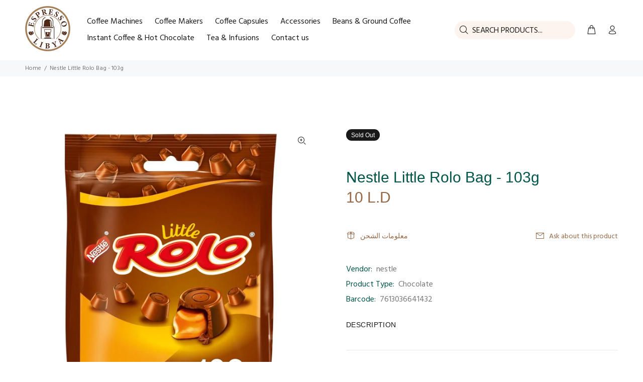

--- FILE ---
content_type: text/javascript; charset=utf-8
request_url: https://espresso.ly/products/nestle-little-rolo-bag-103g.js
body_size: 172
content:
{"id":7105382547500,"title":"Nestle Little Rolo Bag - 103g","handle":"nestle-little-rolo-bag-103g","description":"","published_at":"2023-03-02T20:43:04+02:00","created_at":"2023-02-27T15:51:37+02:00","vendor":"nestle","type":"Chocolate","tags":[],"price":1000,"price_min":1000,"price_max":1000,"available":false,"price_varies":false,"compare_at_price":null,"compare_at_price_min":0,"compare_at_price_max":0,"compare_at_price_varies":false,"variants":[{"id":41041264640044,"title":"Default Title","option1":"Default Title","option2":null,"option3":null,"sku":"","requires_shipping":true,"taxable":false,"featured_image":null,"available":false,"name":"Nestle Little Rolo Bag - 103g","public_title":null,"options":["Default Title"],"price":1000,"weight":0,"compare_at_price":null,"inventory_management":"shopify","barcode":"7613036641432","requires_selling_plan":false,"selling_plan_allocations":[]}],"images":["\/\/cdn.shopify.com\/s\/files\/1\/0321\/6687\/1084\/products\/459908011_0_640x640_2ec6c8fd-859a-466f-924b-c198107484e4.jpg?v=1677774687"],"featured_image":"\/\/cdn.shopify.com\/s\/files\/1\/0321\/6687\/1084\/products\/459908011_0_640x640_2ec6c8fd-859a-466f-924b-c198107484e4.jpg?v=1677774687","options":[{"name":"Title","position":1,"values":["Default Title"]}],"url":"\/products\/nestle-little-rolo-bag-103g","media":[{"alt":null,"id":25694613766188,"position":1,"preview_image":{"aspect_ratio":1.0,"height":640,"width":640,"src":"https:\/\/cdn.shopify.com\/s\/files\/1\/0321\/6687\/1084\/products\/459908011_0_640x640_2ec6c8fd-859a-466f-924b-c198107484e4.jpg?v=1677774687"},"aspect_ratio":1.0,"height":640,"media_type":"image","src":"https:\/\/cdn.shopify.com\/s\/files\/1\/0321\/6687\/1084\/products\/459908011_0_640x640_2ec6c8fd-859a-466f-924b-c198107484e4.jpg?v=1677774687","width":640}],"requires_selling_plan":false,"selling_plan_groups":[]}